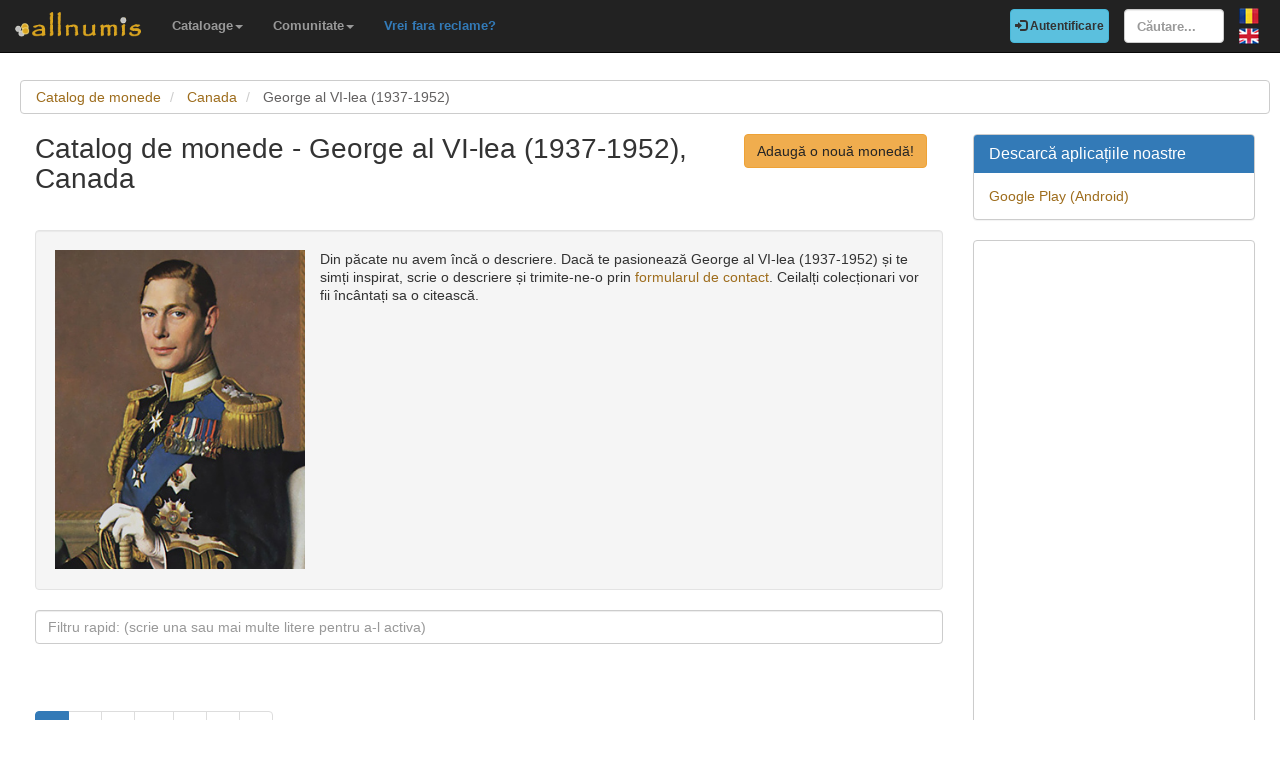

--- FILE ---
content_type: text/html; charset=utf-8
request_url: https://www.allnumis.ro/catalog-monede/canada/george-vi-1937-1952
body_size: 6150
content:
<!DOCTYPE html>
<html xmlns:fb="http://ogp.me/ns/fb#" lang="ro">
<head>

    <!-- Global site tag (gtag.js) - Google Analytics -->
    <script async src="https://www.googletagmanager.com/gtag/js?id=UA-318167-29"></script>
    <script>
        window.dataLayer = window.dataLayer || [];
        function gtag(){dataLayer.push(arguments);}
        gtag('js', new Date());

        gtag('config', 'UA-318167-29');
    </script>

	<meta charset="utf-8">
	<meta http-equiv="X-UA-Compatible" content="IE=edge">
	<meta name="viewport" content="width=device-width, initial-scale=1">

    <link rel="apple-touch-icon" sizes="57x57" href="/apple-icon-57x57.png">
    <link rel="apple-touch-icon" sizes="60x60" href="/apple-icon-60x60.png">
    <link rel="apple-touch-icon" sizes="72x72" href="/apple-icon-72x72.png">
    <link rel="apple-touch-icon" sizes="76x76" href="/apple-icon-76x76.png">
    <link rel="apple-touch-icon" sizes="114x114" href="/apple-icon-114x114.png">
    <link rel="apple-touch-icon" sizes="120x120" href="/apple-icon-120x120.png">
    <link rel="apple-touch-icon" sizes="144x144" href="/apple-icon-144x144.png">
    <link rel="apple-touch-icon" sizes="152x152" href="/apple-icon-152x152.png">
    <link rel="apple-touch-icon" sizes="180x180" href="/apple-icon-180x180.png">
    <link rel="icon" type="image/png" sizes="192x192"  href="/android-icon-192x192.png">
    <link rel="icon" type="image/png" sizes="32x32" href="/favicon-32x32.png">
    <link rel="icon" type="image/png" sizes="96x96" href="/favicon-96x96.png">
    <link rel="icon" type="image/png" sizes="16x16" href="/favicon-16x16.png">
    <link rel="manifest" href="/manifest.json">
    <meta name="msapplication-TileColor" content="#ffffff">
    <meta name="msapplication-TileImage" content="/ms-icon-144x144.png">
    <meta name="theme-color" content="#ffffff">
    <link rel="dns-prefetch" href="https://static.doubleclick.net">
    <link rel="dns-prefetch" href="https://static.xx.fbcdn.net">
    <link rel="dns-prefetch" href="https://fonts.googleapis.com">

			<meta name="msvalidate.01" content="9414A83C099C0AD6779571F359999A58">
		<link rel="alternate" hreflang="en" href="https://www.allnumis.com/coins-catalog/canada/george-vi-1937-1952">
	
	
			<link rel="canonical" href="https://www.allnumis.ro/catalog-monede/canada/george-vi-1937-1952">
		<meta property="og:url" content="https://www.allnumis.ro/catalog-monede/canada/george-vi-1937-1952">
			<link rel="next" href="https://www.allnumis.ro/catalog-monede/canada/george-vi-1937-1952/pagina/2">
		
		
	<meta property="fb:admins" content="651166359">
			<meta property="og:type" content="article">
	
	<title>Catalog de monede - Lista de monede pentru George al VI-lea (1937-1952), Canada</title>
			<meta property="og:title" content="Catalog de monede - Lista de monede pentru George al VI-lea (1937-1952), Canada">
	
	    
    <link rel="stylesheet" href="https://stackpath.bootstrapcdn.com/bootstrap/3.4.1/css/bootstrap.min.css" integrity="sha384-HSMxcRTRxnN+Bdg0JdbxYKrThecOKuH5zCYotlSAcp1+c8xmyTe9GYg1l9a69psu" crossorigin="anonymous">
    
    <link href="/media/css/united.css" rel="stylesheet">

	
    <script src="https://code.jquery.com/jquery-3.5.1.min.js" integrity="sha256-9/aliU8dGd2tb6OSsuzixeV4y/faTqgFtohetphbbj0=" crossorigin="anonymous"></script>
	
	</head>

<body >
<div class="navbar navbar-inverse navbar-fixed-top" id="top" role="navigation">
	<div id="top-bar">
		<div class="navbar-header">
			<button type="button" class="navbar-toggle" data-toggle="collapse" data-target=".navbar-collapse">
				<span class="sr-only">Comută navigația</span>
				<span class="icon-bar"></span>
				<span class="icon-bar"></span>
				<span class="icon-bar"></span>
			</button>
			<a class="navbar-brand" id="main-logo" href="/"><img src="/media/images/logo.png" alt="allnumis" title="allnumis"></a>
		</div>
		<div class="navbar-collapse collapse" id="top-menu">
			<ul class="nav navbar-nav navbar-left">
				<li class="dropdown">
					<a id="catalogs-menu" class="dropdown-toggle" href="#" data-toggle="dropdown">Cataloage<span class="caret"></span></a>
					<ul class="dropdown-menu" aria-labelledby="catalogs-menu">
						<li><a href="/catalog-monede">Catalog de monede</a></li>
						<li><a href="/catalog-bancnote">Catalog de bancnote</a></li>
						<li><a href="/catalog-timbre">Catalog de timbre</a></li>
						<li><a href="/catalog-valute-locale">Catalog de valute locale</a></li>
						<li><a href="/catalog-ordine-postale">Catalog de ordine poștale</a></li>
						<li><a href="/catalog-medalii">Catalog de medalii</a></li>
						<li><a href="/catalog-jetoane">Catalog de jetoane</a></li>
						<li><a href="/catalog-carti-postale">Catalog de cărți poștale</a></li>
						<li><a href="/catalog-cartele-telefonice">Catalog de cartele telefonice</a></li>
						<li><a href="/catalog-insigne">Catalog de insigne</a></li>
						<li><a href="/catalog-surprize">Catalog de surprize</a></li>
						<li><a href="/catalog-fdc">Catalog de FDC-uri</a></li>
					</ul>
				</li>
				<li class="dropdown">
					<a id="catalogs-menu2" class="dropdown-toggle" href="#" data-toggle="dropdown">Comunitate<span class="caret"></span></a>
					<ul class="dropdown-menu" aria-labelledby="catalogs-menu2">
						<li><a href="/pages/thank_you"><strong>Mulțumim</strong></a></li>
						<li><a href="/collectors">Listă colecționari</a></li>
						<li><a href="/pages/top_members_by_points">Top membri</a></li>
						<li><a href="/pages/help_us">Vrei să ajuți?</a></li>
                        						<li><a href="/pages/help_identify"><span class="text-warning"><strong>Ajutați-ne să identificăm</strong></span></a></li>
					</ul>
				</li>
                <li class="dropdown">
                    <a href="/pages/no_more_ads"><span class="text-primary">Vrei fara reclame?</span></a>
                </li>
			</ul>

			<ul class="nav navbar-nav navbar-right">
									<li id="top-login">
						<a href="/auth/login" type="button" class="btn btn-info navbar-btn login-btn-top"><span class="glyphicon glyphicon-log-in"></span> Autentificare</a>
					</li>
					<li id="top-register">
						<a href="/auth/register" type="button" class="btn btn-warning navbar-btn register-btn-top"> Inregistrare</a>
					</li>
								<li>
					<form class="navbar-form" method="get" action="/search">
						<input type="text" aria-label="Căutare..." class="form-control" value="" name="q" placeholder="Căutare..." id="search-input">
					</form>
				</li>
				<li>
		        	<a href="/catalog-monede/canada/george-vi-1937-1952" class="pull-right top-language" id="top-language-ro"><img alt="RO" title="RO" src="/media/images/flag-ro.png"></a>
		        	<br>
		        	<a href="https://www.allnumis.com/coins-catalog/canada/george-vi-1937-1952" class="pull-right top-language" id="top-language-en"><img alt="EN" title="EN" src="/media/images/flag-en.png"></a>
				</li>
			</ul>
        	
		</div>
	</div>
</div>

<div class="full-container">

	<script>
/* CLEANED JS */
$(document).ready(function(){
	$("#js_filter_for_items").keyup(function(){
		$("div.js_collectible_container").filter(function (index) {
			var cValue = $("#js_filter_for_items").val().toLowerCase();
			cValue = $.trim(cValue);
			var liValue = $(this).text().toLowerCase();
			var ret = 1;
			if (liValue.indexOf(cValue) != -1) {
				ret = 0;
				$(this).css("display", "");
			} else {
				$(this).css("display", "none");
			}
			return ret;
		});
	});
});
</script>
<ol class="breadcrumb" itemscope itemtype="https://schema.org/BreadcrumbList">
	<li itemprop="itemListElement" itemscope itemtype="https://schema.org/ListItem">
        <a itemprop="item" href="/catalog-monede"><span itemprop="name">Catalog de monede</span></a>
        <meta itemprop="position" content="1" />
    </li>
	<li itemprop="itemListElement" itemscope itemtype="https://schema.org/ListItem">
        <a itemprop="item" href="/catalog-monede/canada"><span itemprop="name">Canada</span></a>
        <meta itemprop="position" content="2" />
    </li>
	<li itemprop="itemListElement" itemscope itemtype="https://schema.org/ListItem" class="active">
        <span itemprop="name">George al VI-lea (1937-1952)</span>
        <meta itemprop="position" content="3" />
    </li>
</ol><div class="row">
    <div class="col-lg-9">
        <div class="row">
            <div class="col-lg-10 col-sm-9 padding-left-0">
                <h1 class="important">Catalog de monede - George al VI-lea (1937-1952), Canada</h1>
            </div>
            <div class="col-lg-2 col-sm-3">
                <a rel="nofollow" class="btn btn-warning big-pull-right" href="/catalog-monede/adauga">Adaugă o nouă monedă!</a>
            </div>
        </div>
        <br>


                    <div class="well subcategory-desc-box">
                                                                        <img src="https://www.allnumis.com/images/flags/flag_of_60960ee782fd.jpg" alt="George al VI-lea (1937-1952)" title="George al VI-lea (1937-1952)" class="img-with-ratio" width="293" height="374">
                                            					                    <p>Din păcate nu avem încă o descriere. Dacă te pasionează George al VI-lea (1937-1952) și te simți inspirat, scrie o descriere și trimite-ne-o prin <a href="/pages/contact">formularul de contact</a>. Ceilalți colecționari vor fii încântați sa o citească.</p>
                    <br clear="all">
            </div>
        

        <form role="form">
            <div class="form-group">
                <input type="text" class="form-control" id="js_filter_for_items" placeholder="Filtru rapid: (scrie una sau mai multe litere pentru a-l activa)">
            </div>
        </form>

        <br clear="all"><br>
                        <script>
            function save_data_my_lists(mode, id) {
                var action = $("#helper-"+id+" .mng-ttype").val();
                var note = $("#helper-"+id+" .mng-text").val();
                $.post("/ajax/frontend/manage_lists", {mode:mode, what: 1, action: action, id: id, note: note}, function(data) {
                    if (data.e) {
                        alert(data.e);
                    } else {
                        if (data.s == "1") {
                            // Ok ..
                            $("#helper-"+id).hide();
                            if (mode == "-1") {
                                // Removed
                                //$(".mng-"+action+"-link-"+id).removeClass("manage-checked").addClass("manage-unchecked");
                                $("#s_"+action+"_"+id).val("0");
                                $("#t_"+action+"_"+id).val("");
								$("#helper-"+id).parent().find(".js_manage_btn_"+action).removeClass("btn-success").addClass("btn-default");
								$("#helper-"+id).parent().find(".js_manage_btn_"+action).find("span").removeClass("glyphicon-check").addClass("glyphicon-unchecked");
                            } else {
                                // Saved
                                //$(".mng-"+action+"-link-"+id).removeClass("manage-unchecked").addClass("manage-checked");
                                $("#s_"+action+"_"+id).val(data.i);
                                $("#t_"+action+"_"+id).val(note);
								$("#helper-"+id).parent().find(".js_manage_btn_"+action).removeClass("btn-default").addClass("btn-success");
								$("#helper-"+id).parent().find(".js_manage_btn_"+action).find("span").removeClass("glyphicon-unchecked").addClass("glyphicon-check");
                            }
                        }
                    }
                }, "json");
            }
            function prepare_box(button, what, id)
            {
                // Get status
                if ($("#s_"+what+"_"+id).val() > 0)
                {
                    // Here already
                    $("#helper-"+id+" .btn1").hide();
                    $("#helper-"+id+" .btn4").hide();
                    $("#helper-"+id+" .btn2").show();
                    $("#helper-"+id+" .btn3").show();
                }
                else
                {
                    // To be added
                    $("#helper-"+id+" .btn1").show();
                    $("#helper-"+id+" .btn4").show();
                    $("#helper-"+id+" .btn2").hide();
                    $("#helper-"+id+" .btn3").hide();
                }
                $("#helper-"+id+" .mng-text").val($("#t_"+what+"_"+id).val());
                $("#helper-"+id+" .mng-ttype").val(what);
                $("#helper-"+id).show();
                var txt = "";
                if (what == 'cp') txt = "Notă - Colecția personală";
                if (what == 'tl') txt = "Notă - Lista de schimb";
                if (what == 'wl') txt = "Notă - Lista de dorințe";
                $("#helper-"+id+" .mng-hlp-text").text(txt);

				$("#helper-" + id).detach().insertAfter(button);

            }
        </script>
        <ul class="pagination">

	
						<li class="active"><span>1</span></li>
								<li><a href="/catalog-monede/canada/george-vi-1937-1952/pagina/2">2</a></li>
								<li><a href="/catalog-monede/canada/george-vi-1937-1952/pagina/3">3</a></li>
								<li><a href="/catalog-monede/canada/george-vi-1937-1952/pagina/4">&hellip;</a></li>
								<li><a href="/catalog-monede/canada/george-vi-1937-1952/pagina/6">6</a></li>
								<li><a href="/catalog-monede/canada/george-vi-1937-1952/pagina/7">7</a></li>
			
			<li><a href="/catalog-monede/canada/george-vi-1937-1952/pagina/7" rel="last">&raquo;</a></li>
	
</ul>        
        <div class="row">
                <script async src="https://pagead2.googlesyndication.com/pagead/js/adsbygoogle.js"></script>
    <!-- AN - Text ads Horizontal categories -->
    <ins class="adsbygoogle"
         style="display:block"
         data-ad-client="ca-pub-7131273388706243"
         data-ad-slot="5402234137"
         data-ad-format="link"
         data-full-width-responsive="true"></ins>
    <script>
        (adsbygoogle = window.adsbygoogle || []).push({});
    </script>
        </div>

        <div class="row">
                                                            <div class="col-sm-6 js_collectible_container">
                    <div class="well subcategory-item-box">
                        <div class="collectible-images">
                                
                                                                                                <a title="1 Cent 1937" class="collectible-title" href="/catalog-monede/canada/george-vi-1937-1952/1-cent-1937-7199"><img src="https://media1.allnumis.com/1189_32317730d75db68M.jpg" alt="Image #1 of 1 Cent 1937" class="img-with-ratio" width="250" height="274"></a>
                                                                                                                                <a title="1 Cent 1937" class="collectible-title" href="/catalog-monede/canada/george-vi-1937-1952/1-cent-1937-7199"><img src="https://media1.allnumis.com/1189_3233933832d3f34M.jpg" alt="Image #2 of 1 Cent 1937" class="img-with-ratio" width="250" height="278"></a>
                                                                 
                        </div>
                        <h2 class="subcategory-item-name">
                            <a title="1 Cent 1937" class="collectible-title" href="/catalog-monede/canada/george-vi-1937-1952/1-cent-1937-7199">1 Cent 1937</a>
                            <span>(KM#32)</span>
                        </h2>

                        <div class="collectible-manage">
                                                            <a class="btn btn-default btn-small subcategory-manage-option" href="#" onclick="call_login();return false;"><span class="glyphicon glyphicon-plus"></span> Colecția mea personală</a>
                                <a class="btn btn-default btn-small subcategory-manage-option" href="#" onclick="call_login();return false;"><span class="glyphicon glyphicon-plus"></span> Lista de dorințe</a>
                                <a class="btn btn-default btn-small subcategory-manage-option" href="#" onclick="call_login();return false;"><span class="glyphicon glyphicon-plus"></span> Lista de schimb</a>
                                                    </div>
                    </div>
                </div>

                                                                            <div class="col-sm-6 js_collectible_container">
                    <div class="well subcategory-item-box">
                        <div class="collectible-images">
                                
                                                                                                <a title="1 Dollar 1937" class="collectible-title" href="/catalog-monede/canada/george-vi-1937-1952/1-dollar-1937-47336"><img src="https://media1.allnumis.com/98/04-08-2021/1-dollar-1937_98_593581288109e4abaM.jpg" alt="Image #1 of 1 Dollar 1937" class="img-with-ratio" width="250" height="250"></a>
                                                                                                                                <a title="1 Dollar 1937" class="collectible-title" href="/catalog-monede/canada/george-vi-1937-1952/1-dollar-1937-47336"><img src="https://media1.allnumis.com/98/04-08-2021/1-dollar-1937_98_593581278109e4abaM.jpg" alt="Image #2 of 1 Dollar 1937" class="img-with-ratio" width="250" height="248"></a>
                                                                 
                        </div>
                        <h2 class="subcategory-item-name">
                            <a title="1 Dollar 1937" class="collectible-title" href="/catalog-monede/canada/george-vi-1937-1952/1-dollar-1937-47336">1 Dollar 1937</a>
                            <span>(KM#37)</span>
                        </h2>

                        <div class="collectible-manage">
                                                            <a class="btn btn-default btn-small subcategory-manage-option" href="#" onclick="call_login();return false;"><span class="glyphicon glyphicon-plus"></span> Colecția mea personală</a>
                                <a class="btn btn-default btn-small subcategory-manage-option" href="#" onclick="call_login();return false;"><span class="glyphicon glyphicon-plus"></span> Lista de dorințe</a>
                                <a class="btn btn-default btn-small subcategory-manage-option" href="#" onclick="call_login();return false;"><span class="glyphicon glyphicon-plus"></span> Lista de schimb</a>
                                                    </div>
                    </div>
                </div>

                 </div><div class="row">                                                             <div class="col-sm-6 js_collectible_container">
                    <div class="well subcategory-item-box">
                        <div class="collectible-images">
                            <div class="has_mkt_price_marker"></div>    
                                                                                                <a title="5 Centi 1937." class="collectible-title" href="/catalog-monede/canada/george-vi-1937-1952/5-centi-1937-19393"><img src="https://media1.allnumis.com/74/29-12-2011/5-cents-1937_74_360982459fab4d264M.jpg" alt="Image #1 of 5 Centi 1937." class="img-with-ratio" width="250" height="268"></a>
                                                                                                                                <a title="5 Centi 1937." class="collectible-title" href="/catalog-monede/canada/george-vi-1937-1952/5-centi-1937-19393"><img src="https://media1.allnumis.com/74/29-12-2011/5-cents-1937_74_3610171308531e2d2M.jpg" alt="Image #2 of 5 Centi 1937." class="img-with-ratio" width="250" height="266"></a>
                                                                 
                        </div>
                        <h2 class="subcategory-item-name">
                            <a title="5 Centi 1937." class="collectible-title" href="/catalog-monede/canada/george-vi-1937-1952/5-centi-1937-19393">5 Centi 1937.</a>
                            <span>(KM#33)</span>
                        </h2>

                        <div class="collectible-manage">
                                                            <a class="btn btn-default btn-small subcategory-manage-option" href="#" onclick="call_login();return false;"><span class="glyphicon glyphicon-plus"></span> Colecția mea personală</a>
                                <a class="btn btn-default btn-small subcategory-manage-option" href="#" onclick="call_login();return false;"><span class="glyphicon glyphicon-plus"></span> Lista de dorințe</a>
                                <a class="btn btn-default btn-small subcategory-manage-option" href="#" onclick="call_login();return false;"><span class="glyphicon glyphicon-plus"></span> Lista de schimb</a>
                                                    </div>
                    </div>
                </div>

                                                                            <div class="col-sm-6 js_collectible_container">
                    <div class="well subcategory-item-box">
                        <div class="collectible-images">
                            <div class="has_mkt_price_marker"></div>    
                                                                                                <a title="25 Centi 1937" class="collectible-title" href="/catalog-monede/canada/george-vi-1937-1952/25-centi-1937-23760"><img src="https://media1.allnumis.com/15985/01-11-2012/25-cents-1937_15985_71329214405537M.jpg" alt="Image #1 of 25 Centi 1937" class="img-with-ratio" width="250" height="261"></a>
                                                                                                                                <a title="25 Centi 1937" class="collectible-title" href="/catalog-monede/canada/george-vi-1937-1952/25-centi-1937-23760"><img src="https://media1.allnumis.com/15985/01-11-2012/25-cents-1937_15985_71365103aa73baM.jpg" alt="Image #2 of 25 Centi 1937" class="img-with-ratio" width="250" height="264"></a>
                                                                 
                        </div>
                        <h2 class="subcategory-item-name">
                            <a title="25 Centi 1937" class="collectible-title" href="/catalog-monede/canada/george-vi-1937-1952/25-centi-1937-23760">25 Centi 1937</a>
                            <span>(KM#35)</span>
                        </h2>

                        <div class="collectible-manage">
                                                            <a class="btn btn-default btn-small subcategory-manage-option" href="#" onclick="call_login();return false;"><span class="glyphicon glyphicon-plus"></span> Colecția mea personală</a>
                                <a class="btn btn-default btn-small subcategory-manage-option" href="#" onclick="call_login();return false;"><span class="glyphicon glyphicon-plus"></span> Lista de dorințe</a>
                                <a class="btn btn-default btn-small subcategory-manage-option" href="#" onclick="call_login();return false;"><span class="glyphicon glyphicon-plus"></span> Lista de schimb</a>
                                                    </div>
                    </div>
                </div>

                 </div><div class="row">                                                             <div class="col-sm-6 js_collectible_container">
                    <div class="well subcategory-item-box">
                        <div class="collectible-images">
                                
                                                                                                <a title="1 Cent 1938" class="collectible-title" href="/catalog-monede/canada/george-vi-1937-1952/1-cent-1938-7378"><img src="https://media1.allnumis.com/1189_9289522d86bb62aM.jpg" alt="Image #1 of 1 Cent 1938" class="img-with-ratio" width="250" height="261"></a>
                                                                                                                                <a title="1 Cent 1938" class="collectible-title" href="/catalog-monede/canada/george-vi-1937-1952/1-cent-1938-7378"><img src="https://media1.allnumis.com/1189_92928431809dfcfM.jpg" alt="Image #2 of 1 Cent 1938" class="img-with-ratio" width="250" height="262"></a>
                                                                 
                        </div>
                        <h2 class="subcategory-item-name">
                            <a title="1 Cent 1938" class="collectible-title" href="/catalog-monede/canada/george-vi-1937-1952/1-cent-1938-7378">1 Cent 1938</a>
                            <span>(KM#32)</span>
                        </h2>

                        <div class="collectible-manage">
                                                            <a class="btn btn-default btn-small subcategory-manage-option" href="#" onclick="call_login();return false;"><span class="glyphicon glyphicon-plus"></span> Colecția mea personală</a>
                                <a class="btn btn-default btn-small subcategory-manage-option" href="#" onclick="call_login();return false;"><span class="glyphicon glyphicon-plus"></span> Lista de dorințe</a>
                                <a class="btn btn-default btn-small subcategory-manage-option" href="#" onclick="call_login();return false;"><span class="glyphicon glyphicon-plus"></span> Lista de schimb</a>
                                                    </div>
                    </div>
                </div>

                                                                            <div class="col-sm-6 js_collectible_container">
                    <div class="well subcategory-item-box">
                        <div class="collectible-images">
                                
                                                                                                <a title="5 Cent 1938" class="collectible-title" href="/catalog-monede/canada/george-vi-1937-1952/5-cent-1938-40149"><img src="https://media1.allnumis.com/101628/01-12-2016/5-cent-1938_101628_6762940362b28M.jpg" alt="Image #1 of 5 Cent 1938" class="img-with-ratio" width="250" height="254"></a>
                                                                                                                                <a title="5 Cent 1938" class="collectible-title" href="/catalog-monede/canada/george-vi-1937-1952/5-cent-1938-40149"><img src="https://media1.allnumis.com/101628/01-12-2016/5-cent-1938_101628_6762640062b28M.jpg" alt="Image #2 of 5 Cent 1938" class="img-with-ratio" width="250" height="250"></a>
                                                                 
                        </div>
                        <h2 class="subcategory-item-name">
                            <a title="5 Cent 1938" class="collectible-title" href="/catalog-monede/canada/george-vi-1937-1952/5-cent-1938-40149">5 Cent 1938</a>
                            <span>(KM#33)</span>
                        </h2>

                        <div class="collectible-manage">
                                                            <a class="btn btn-default btn-small subcategory-manage-option" href="#" onclick="call_login();return false;"><span class="glyphicon glyphicon-plus"></span> Colecția mea personală</a>
                                <a class="btn btn-default btn-small subcategory-manage-option" href="#" onclick="call_login();return false;"><span class="glyphicon glyphicon-plus"></span> Lista de dorințe</a>
                                <a class="btn btn-default btn-small subcategory-manage-option" href="#" onclick="call_login();return false;"><span class="glyphicon glyphicon-plus"></span> Lista de schimb</a>
                                                    </div>
                    </div>
                </div>

                 </div><div class="row">                                                             <div class="col-sm-6 js_collectible_container">
                    <div class="well subcategory-item-box">
                        <div class="collectible-images">
                            <div class="has_mkt_price_marker"></div>    
                                                                                                <a title="25 Centi 1938" class="collectible-title" href="/catalog-monede/canada/george-vi-1937-1952/25-centi-1938-17184"><img src="https://media1.allnumis.com/736/25-cents-1938_736_32184062c44948cfM.jpg" alt="Image #1 of 25 Centi 1938" class="img-with-ratio" width="250" height="266"></a>
                                                                                                                                <a title="25 Centi 1938" class="collectible-title" href="/catalog-monede/canada/george-vi-1937-1952/25-centi-1938-17184"><img src="https://media1.allnumis.com/736/25-cents-1938_736_3220120954124e38M.jpg" alt="Image #2 of 25 Centi 1938" class="img-with-ratio" width="250" height="266"></a>
                                                                 
                        </div>
                        <h2 class="subcategory-item-name">
                            <a title="25 Centi 1938" class="collectible-title" href="/catalog-monede/canada/george-vi-1937-1952/25-centi-1938-17184">25 Centi 1938</a>
                            <span>(KM#35)</span>
                        </h2>

                        <div class="collectible-manage">
                                                            <a class="btn btn-default btn-small subcategory-manage-option" href="#" onclick="call_login();return false;"><span class="glyphicon glyphicon-plus"></span> Colecția mea personală</a>
                                <a class="btn btn-default btn-small subcategory-manage-option" href="#" onclick="call_login();return false;"><span class="glyphicon glyphicon-plus"></span> Lista de dorințe</a>
                                <a class="btn btn-default btn-small subcategory-manage-option" href="#" onclick="call_login();return false;"><span class="glyphicon glyphicon-plus"></span> Lista de schimb</a>
                                                    </div>
                    </div>
                </div>

                                                                            <div class="col-sm-6 js_collectible_container">
                    <div class="well subcategory-item-box">
                        <div class="collectible-images">
                                
                                                                                                <a title="1 Cent 1939" class="collectible-title" href="/catalog-monede/canada/george-vi-1937-1952/1-cent-1939-7377"><img src="https://media1.allnumis.com/1189_9731576948a8703M.jpg" alt="Image #1 of 1 Cent 1939" class="img-with-ratio" width="250" height="261"></a>
                                                                                                                                <a title="1 Cent 1939" class="collectible-title" href="/catalog-monede/canada/george-vi-1937-1952/1-cent-1939-7377"><img src="https://media1.allnumis.com/1189_973364276fd0a4dM.jpg" alt="Image #2 of 1 Cent 1939" class="img-with-ratio" width="250" height="264"></a>
                                                                 
                        </div>
                        <h2 class="subcategory-item-name">
                            <a title="1 Cent 1939" class="collectible-title" href="/catalog-monede/canada/george-vi-1937-1952/1-cent-1939-7377">1 Cent 1939</a>
                            <span>(KM#32)</span>
                        </h2>

                        <div class="collectible-manage">
                                                            <a class="btn btn-default btn-small subcategory-manage-option" href="#" onclick="call_login();return false;"><span class="glyphicon glyphicon-plus"></span> Colecția mea personală</a>
                                <a class="btn btn-default btn-small subcategory-manage-option" href="#" onclick="call_login();return false;"><span class="glyphicon glyphicon-plus"></span> Lista de dorințe</a>
                                <a class="btn btn-default btn-small subcategory-manage-option" href="#" onclick="call_login();return false;"><span class="glyphicon glyphicon-plus"></span> Lista de schimb</a>
                                                    </div>
                    </div>
                </div>

                 </div><div class="row">                                                             <div class="col-sm-6 js_collectible_container">
                    <div class="well subcategory-item-box">
                        <div class="collectible-images">
                            <div class="has_mkt_price_marker"></div>    
                                                                                                <a title="10 Centi 1939" class="collectible-title" href="/catalog-monede/canada/george-vi-1937-1952/10-centi-1939-28995"><img src="https://media1.allnumis.com/15985/10-06-2013/10-centi-1939_15985_430215516dd5c3M.jpg" alt="Image #1 of 10 Centi 1939" class="img-with-ratio" width="250" height="262"></a>
                                                                                                                                <a title="10 Centi 1939" class="collectible-title" href="/catalog-monede/canada/george-vi-1937-1952/10-centi-1939-28995"><img src="https://media1.allnumis.com/15985/10-06-2013/10-centi-1939_15985_430292256dd5c3M.jpg" alt="Image #2 of 10 Centi 1939" class="img-with-ratio" width="250" height="260"></a>
                                                                 
                        </div>
                        <h2 class="subcategory-item-name">
                            <a title="10 Centi 1939" class="collectible-title" href="/catalog-monede/canada/george-vi-1937-1952/10-centi-1939-28995">10 Centi 1939</a>
                            <span>(KM#34)</span>
                        </h2>

                        <div class="collectible-manage">
                                                            <a class="btn btn-default btn-small subcategory-manage-option" href="#" onclick="call_login();return false;"><span class="glyphicon glyphicon-plus"></span> Colecția mea personală</a>
                                <a class="btn btn-default btn-small subcategory-manage-option" href="#" onclick="call_login();return false;"><span class="glyphicon glyphicon-plus"></span> Lista de dorințe</a>
                                <a class="btn btn-default btn-small subcategory-manage-option" href="#" onclick="call_login();return false;"><span class="glyphicon glyphicon-plus"></span> Lista de schimb</a>
                                                    </div>
                    </div>
                </div>

                                                                            <div class="col-sm-6 js_collectible_container">
                    <div class="well subcategory-item-box">
                        <div class="collectible-images">
                                
                                                                                                <a title="25 Centi 1930" class="collectible-title" href="/catalog-monede/canada/george-vi-1937-1952/25-centi-1930-28998"><img src="https://media1.allnumis.com/15985/11-06-2013/25-centi-1930_15985_460734328dafeeM.jpg" alt="Image #1 of 25 Centi 1930" class="img-with-ratio" width="250" height="269"></a>
                                                                                                                                <a title="25 Centi 1930" class="collectible-title" href="/catalog-monede/canada/george-vi-1937-1952/25-centi-1930-28998"><img src="https://media1.allnumis.com/15985/11-06-2013/25-centi-1930_15985_460735308dafeeM.jpg" alt="Image #2 of 25 Centi 1930" class="img-with-ratio" width="250" height="276"></a>
                                                                 
                        </div>
                        <h2 class="subcategory-item-name">
                            <a title="25 Centi 1930" class="collectible-title" href="/catalog-monede/canada/george-vi-1937-1952/25-centi-1930-28998">25 Centi 1930</a>
                            <span>(KM#24a)</span>
                        </h2>

                        <div class="collectible-manage">
                                                            <a class="btn btn-default btn-small subcategory-manage-option" href="#" onclick="call_login();return false;"><span class="glyphicon glyphicon-plus"></span> Colecția mea personală</a>
                                <a class="btn btn-default btn-small subcategory-manage-option" href="#" onclick="call_login();return false;"><span class="glyphicon glyphicon-plus"></span> Lista de dorințe</a>
                                <a class="btn btn-default btn-small subcategory-manage-option" href="#" onclick="call_login();return false;"><span class="glyphicon glyphicon-plus"></span> Lista de schimb</a>
                                                    </div>
                    </div>
                </div>

                 </div><div class="row">                     </div>

        <div class="clear"></div>
                    <img src="/media/images/icons/has_mkt_price.png" alt="Are date despre prețul pieței"> - Are date despre prețul pieței        
        <div class="clear"></div>
            <script async src="https://pagead2.googlesyndication.com/pagead/js/adsbygoogle.js"></script>
    <ins class="adsbygoogle"
         style="display:block"
         data-ad-format="autorelaxed"
         data-ad-client="ca-pub-7131273388706243"
         data-ad-slot="5202923581"></ins>
    <script>
        (adsbygoogle = window.adsbygoogle || []).push({});
    </script>
        <div class="clear"></div>

        <div class="clear"></div>
        <ul class="pagination">

	
						<li class="active"><span>1</span></li>
								<li><a href="/catalog-monede/canada/george-vi-1937-1952/pagina/2">2</a></li>
								<li><a href="/catalog-monede/canada/george-vi-1937-1952/pagina/3">3</a></li>
								<li><a href="/catalog-monede/canada/george-vi-1937-1952/pagina/4">&hellip;</a></li>
								<li><a href="/catalog-monede/canada/george-vi-1937-1952/pagina/6">6</a></li>
								<li><a href="/catalog-monede/canada/george-vi-1937-1952/pagina/7">7</a></li>
			
			<li><a href="/catalog-monede/canada/george-vi-1937-1952/pagina/7" rel="last">&raquo;</a></li>
	
</ul>
    </div>

    <div class="col-lg-3">
        <!-- Facebook Like button -->

        
		<div class="panel panel-primary">
	<div class="panel-heading">
		<h2 class="panel-title">Descarcă aplicațiile noastre</h2>
	</div>
	<div class="panel-body">
		<a href="https://play.google.com/store/apps/developer?id=Nekhbet" rel="noopener nofollow"  target="_blank">Google Play (Android)</a>
	</div>
</div>


		<div class="panel panel-primary">
	<div class="panel-body">
            <script async src="https://pagead2.googlesyndication.com/pagead/js/adsbygoogle.js"></script>
    <!-- AN - Vertical instead donations box -->
    <ins class="adsbygoogle"
         style="display:block"
         data-ad-client="ca-pub-7131273388706243"
         data-ad-slot="5186611715"
         data-ad-format="auto"
         data-full-width-responsive="true"></ins>
    <script>
        (adsbygoogle = window.adsbygoogle || []).push({});
    </script>
	</div>
</div>    </div>
</div>


	<hr>
	<footer>
		<div class="row">
			<div class="col-lg-12">
				<ul class="list-unstyled">
					<li><a href="/">Acasă</a></li>
					<li><a href="/articles">Articole</a></li>
					<li><a href="/pages/thank_you">Mulțumim</a></li>
					<li><a href="/pages/contact">Contact</a></li>
					<li><a href="/pages/privacy-policy">Politica de confidențialitate</a></li>
				</ul>
				<p><small>&copy; Toate drepturile rezervate www.allnumis.ro</small></p>
			</div>
		</div>
	</footer>
      
</div>

<script src="https://stackpath.bootstrapcdn.com/bootstrap/3.4.1/js/bootstrap.min.js" integrity="sha384-aJ21OjlMXNL5UyIl/XNwTMqvzeRMZH2w8c5cRVpzpU8Y5bApTppSuUkhZXN0VxHd" crossorigin="anonymous"></script>
<script src="/media/js/modules/frontend/common.js?v=2"></script>


<div class="modal fade" id="show-alert-modal-general">
	<div class="modal-dialog">
		<div class="modal-content">
			<div class="modal-header">
				<button type="button" class="close" data-dismiss="modal" aria-hidden="true">&times;</button>
				<h4 class="modal-title" style="color: #d9534f;" id="show-alert-title">Eroare</h4>
			</div>
			<div class="modal-body">
				<p id="show-alert-modal-content"></p>
				<button type="button" class="btn btn-default" data-dismiss="modal" onclick="do_refresh_or_not();">OK</button>
			</div>
		</div><!-- /.modal-content -->
	</div><!-- /.modal-dialog -->
</div><!-- /.modal -->

	<div class="modal fade" id="show-login-modal-general">
		<div class="modal-dialog">
			<div class="modal-content">
				<div class="modal-header">
					<button type="button" class="close" data-dismiss="modal" aria-hidden="true">&times;</button>
					<h4 class="modal-title" style="color: #d9534f;" id="show-alert-title">Autentifică-te</h4>
				</div>
				<div class="modal-body">
					<p id="show-alert-modal-content"></p>
					Pentru a folosi aceasă opțiune trebuie să te autentifici.					<div style="margin-top:20px;">
						<a href="#" onclick="call_login(); return false;" class='btn btn-info'>Autentifică-te!</a>
					</div>
				</div>
			</div><!-- /.modal-content -->
		</div><!-- /.modal-dialog -->
	</div><!-- /.modal -->

</body>
</html>

--- FILE ---
content_type: text/html; charset=utf-8
request_url: https://www.google.com/recaptcha/api2/aframe
body_size: 268
content:
<!DOCTYPE HTML><html><head><meta http-equiv="content-type" content="text/html; charset=UTF-8"></head><body><script nonce="T-ai4RJ6VSMiv2TzXHL8hA">/** Anti-fraud and anti-abuse applications only. See google.com/recaptcha */ try{var clients={'sodar':'https://pagead2.googlesyndication.com/pagead/sodar?'};window.addEventListener("message",function(a){try{if(a.source===window.parent){var b=JSON.parse(a.data);var c=clients[b['id']];if(c){var d=document.createElement('img');d.src=c+b['params']+'&rc='+(localStorage.getItem("rc::a")?sessionStorage.getItem("rc::b"):"");window.document.body.appendChild(d);sessionStorage.setItem("rc::e",parseInt(sessionStorage.getItem("rc::e")||0)+1);localStorage.setItem("rc::h",'1768630334762');}}}catch(b){}});window.parent.postMessage("_grecaptcha_ready", "*");}catch(b){}</script></body></html>